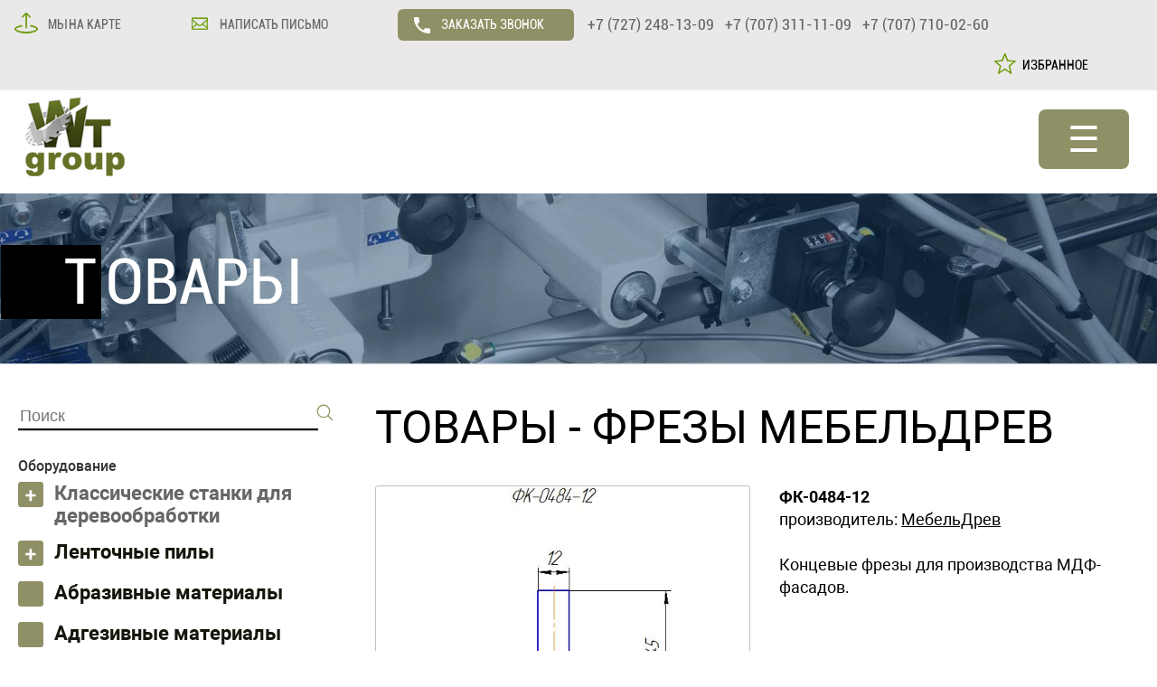

--- FILE ---
content_type: text/html; charset=UTF-8
request_url: https://w-t.kz/rus/tovars/512.html
body_size: 7298
content:
<!DOCTYPE html>
<html>
<head>
<META NAME="COPYRIGHT" CONTENT="Copyright (c) 2019-2024 интернет-магазин W&T Group">
<meta name="mrc__share_description" content="Фрезы МебельДрев">
<link rel="image_src" href="https://w-t.kz/img/biglogo.png" />

<meta name="description" content="Купить деревообрабатывающее оборудование в Казахстане| Станки, пилы, фрезы, абразивы, адгезивы, шлифовальное оборудование | Услуги заточки">
<meta name="keywords" content="продажа деревообрабатывающего оборудования, фрезы, лобзики, пилорамы, рубанки, ленточные пилы, фрезерные станки купить, фрезерные станки купить Алматы, сверлильные станки, кромкооблицовочные станки, купить станки в Алматы, купить фрезерные станки в Алматы, деревообработка, станки для деревообработки в Казахстане, оборудование SCM, станки SCM купить в Казахстане, ленточные пилорамы, купить пилорамы в Казахстане, купить станки SCM, пилы, пилы freud, оборудование FREUD, мебельные кондукторы, купить мебельные кондукторы, шлифовальные системы, мебельные шлифовальные системы, шлифовальная система DE-TERO, купить оборудование DE-TERO в Казахстане, станки DE-TERO, оборудование DE-TERO, DE-TERO в Алматы, DE-TERO в Казахстане, SCM в Алматы, станки для обработки дерева, оборудование для обработки дерева, станки по дереву Алматы, станки по дереву, купить станки по дереву, оборудование для шлифования, оборудование для шлифования Алматы, концевые фрезы, ленточные пилы по металлу, ленточные пилы по дереву, концевые фрезы МебельДрев, купить концевые фрезы в Алматы, концевые фрезы для мдф-фасадов, пилы хаканссон, системы черон купить, черон купить Алматы, оборудование ЧЕРОН ">
<META NAME="REVISIT-AFTER" CONTENT="1 DAYS">
<META NAME="RATING" CONTENT="GENERAL">
<link rel="shortcut icon" href="/favicon.ico">

<meta id="viewport" name="viewport" content="width=600, initial-scale=0.5">
    
<script language="javascript" src="/js/procs.js"></script>
<meta http-equiv="Content-Type" content="text/html; charset=utf-8">
<meta HTTP-EQUIV="Cache-Control" CONTENT="no-cache">
<meta HTTP-EQUIV="pragma" CONTENT="no-cache">
<link href="/favicon.ico" rel="shortcut icon" type="image/x-icon" />

<link rel="stylesheet" href="/css/normalize.css">
<link rel="stylesheet" href="/css/pushy.css">

<link rel="stylesheet" href="/fonts/roboto.css" type="text/css">
<link rel="stylesheet" href="/js/swiper/swiper.min.css">
<link rel="stylesheet" href="/css/css.css" type="text/css">
<link rel="stylesheet" href="/css/tovars.css" type="text/css">
<link rel="stylesheet" href="/css/menu-m.css" type="text/css">
<link rel="stylesheet" href="/css/dialog-popup.css" type="text/css">

<link rel="stylesheet" href="/lightbox/lightbox.css" type="text/css" media="screen" />
<script type="text/javascript" src="/lightbox/lightbox.js"></script>

<script src="/js/jquery.min.js"></script>
<link rel="stylesheet" href="/js/flickity/flickity.css" media="screen">
<link rel="stylesheet" href="/js/flickity/flickity-fade.css" media="screen">
<script src="/js/flickity/flickity.pkgd.min.js"></script>
<script src="/js/flickity/flickity-fade.js"></script>
<title>Фрезы МебельДрев Всё для деревообработки и производства мебели | ТОО W&T GROUP</title>
</head>

<body>
<!-- меню для моб версии -->
                <div class="site-overlay"></div>
        <nav class="pushy pushy-left" data-focus="#first-link">
            <div class="pushy-content">
                <ul>
                    <li class="pushy-link"><a  href="/rus/index.html">ГЛАВНАЯ</a></li>
                    <li class="pushy-link"><a  href="/rus/tovars/index.html">ТОВАРЫ</a></li>
                    <li class="pushy-link"><a  href="/rus/service.html">СЕРВИС</a></li>
                    <li class="pushy-link"><a  href="/rus/akcii.html">АКЦИИ</a></li>
                    <li class="pushy-link"><a  href="/rus/news.html">НОВОСТИ</a></li>
                    <li class="pushy-link"><a  href="/rus/catalog.html">КАТАЛОГИ</a></li>
                    <li class="pushy-link"><a  href="/rus/partners.html">ПАРТНЕРЫ</a></li>
                    <li class="pushy-link"><a  href="/rus/contacts.html">КОНТАКТЫ</a></li>
                </ul>
            </div>
        </nav>
<!-- меню для моб версии -->


<div class="all-t">

<!-- верхний блок с кнопочками -->
	<div class="ttop-t1">
		<div class="ttop-t2">
			<div class="panel color1 panel-2"><a href="/rus/contacts.html#map">&nbsp;МЫ НА КАРТЕ</a></div>
			<div class="panel color1 panel-3"><a href="/rus/contacts.html">&nbsp;НАПИСАТЬ ПИСЬМО</a></div>
			<div id="callback" class="panel color1 panel-4"><span><img border="0" src="/img/img-panel4.gif"  align="absmiddle" width="27" height="26">&nbsp;&nbsp;ЗАКАЗАТЬ ЗВОНОК</span></div>
			<div class="panel color1 panel-5"><bg>+7&nbsp;(727)&nbsp;248-13-09 &nbsp;&nbsp;+7&nbsp;(707)&nbsp;311-11-09 &nbsp;&nbsp;+7&nbsp;(707)&nbsp;710-02-60</bg></div>
			<div class="panel color2 panel-7"><a href="">&nbsp;&nbsp;ИЗБРАННОЕ</a></div>
			<div style="clear:both;"></div>
		</div>	
	</div>
<!-- верхний блок с кнопочками -->
	
<!-- верхний блок -->
	<div class="ttop-slide-null">
	
	<div class="ttop-slide">
	<div class="ttop">
		<div class="logo"><a href="/rus/index.html"><img border="0" src="/img/logo.jpg" width="154" height="109"></a></div>		
		<span id="tttel" class="sshow-n">+7(727) 248-13-09<br>+7(707) 311-11-09<br>+7(707) 710-02-60</span>
        <button class="menu-btn">&#9776;</button>        
<div class="menu">
<ul id="menu">
<li><a  href="/rus/index.html">ГЛАВНАЯ</a></li>
<li><a class="s" href="/rus/tovars/index.html">ТОВАРЫ</a></li>
<li><a  href="/rus/service.html">СЕРВИС</a></li>
<li><a  class="ak " href="/rus/akcii.html">АКЦИИ</a></li>
<li><a  href="/rus/news.html">НОВОСТИ</a></li>
<li><a  href="/rus/catalog.html">КАТАЛОГИ</a></li>
<li><a  href="/rus/partners.html">ПАРТНЕРЫ</a></li>
<li><a  href="/rus/certs.html">СЕРТИФИКАТЫ</a></li>
<li><a  href="/rus/contacts.html">КОНТАКТЫ</a></li>
</ul>
</div>

	
</div>
	</div>

	</div>
<!-- верхний блок -->

<!-- блок с текстом - заголовок -->
 <div style="background-image: url('/img/fons/fon-all.png'), url('/img/fons/fon5.jpg');" class="ttext-top">
        <!-- заголовок -->
        <div class="ttext-ttl"></div>
        <!-- заголовок -->
</div>


<div class="ttext-txt">

		<!-- левый блок -->
		<div class="lft">


		<!-- поиск -->
		<div class="ssr">
		  <div class="error">ОШИБКА</div>
		  <div class="form">
		  		  <form method="get" id="frm-sr" action="/rus/tovars/poisk.html">
		  		     <input type="text" placeholder="Поиск" name="sr" size="150">
		  		     <input type="image" src="/img/sr-btn.png">
		  		  </form>
		  </div>
		</div>
		<!-- поиск -->

<b>Оборудование</b><br>
<span podraz="pid99" class="razdel "><a href="/rus/tovars/sec/99.html">Классические станки для деревообработки</a></span>
 <span style="display: none;" class="podrazdel pid99">
<a href="/rus/tovars/sec/155.html">Фуговальные станки</a>
<a href="/rus/tovars/sec/213.html">Ленточнопильные станки</a>
<a href="/rus/tovars/sec/212.html">Брашировальные и щеточные станки</a>
<a href="/rus/tovars/sec/210.html">Ребросклеивающие станки</a>
<a href="/rus/tovars/sec/100.html">Форматно-раскроечные станки </a>
<a href="/rus/tovars/sec/161.html">Односторонние кромкооблицовочные станки</a>
<a href="/rus/tovars/sec/159.html">Шлифовальные станки</a>
<a href="/rus/tovars/sec/158.html">Круглопильно-фрезерные станки</a>
<a href="/rus/tovars/sec/157.html">Универсальные многооперационные станки</a>
<a href="/rus/tovars/sec/156.html">Рейсмусовые станки</a>
<a href="/rus/tovars/sec/101.html">Кромкооблицовочные станки</a>
<a href="/rus/tovars/sec/102.html">Фрезерные станки</a>
<a href="/rus/tovars/sec/103.html">Сверлильно-присадочные станки</a>
<a href="/rus/tovars/sec/104.html">Фуговально-рейсмусовые станки</a>
<a href="/rus/tovars/sec/105.html">Сборочные ваймы</a>
<a href="/rus/tovars/sec/107.html">Широколенточные калибровально-шлифовальные станки</a>
<a href="/rus/tovars/sec/109.html">Многопильные станки</a>
<a href="/rus/tovars/sec/110.html">4-х сторонние продольно-фрезерные автоматизированные станки</a>
<a href="/rus/tovars/sec/111.html">Автоматические прессы</a>
 </span>
<span podraz="pid202" class="razdel ">Ленточные пилы</span>
 <span style="display: none;" class="podrazdel pid202">
<a href="/rus/tovars/sec/203.html">Ленточные пилы Håkansson Sågblad AB</a>
<a href="/rus/tovars/sec/207.html">Ленточные ножи Håkansson Sågblad AB</a>
 </span>
<span podraz="pid209" class="razdel-nul "><a href="/rus/tovars/sec/209.html">Абразивные материалы</a></span>
<span podraz="pid211" class="razdel-nul "><a href="/rus/tovars/sec/211.html">Адгезивные материалы</a></span>
<span podraz="pid214" class="razdel-nul "><a href="/rus/tovars/sec/214.html">Сверлильные станки и системы с ЧПУ</a></span>
<span podraz="pid215" class="razdel-nul "><a href="/rus/tovars/sec/215.html">Четырехсторонние строгально-калевочные станки</a></span>
<span podraz="pid216" class="razdel-nul "><a href="/rus/tovars/sec/216.html">Оборудование для упаковки</a></span>
<span podraz="pid217" class="razdel-nul "><a href="/rus/tovars/sec/217.html">Автоматические пильные центры с одной линией реза</a></span>
<span podraz="pid218" class="razdel-nul "><a href="/rus/tovars/sec/218.html">Обрабатывающие центры с ЧПУ для стульев и столов</a></span>
<span podraz="pid219" class="razdel-nul "><a href="/rus/tovars/sec/219.html">Обрабатывающие центры с ЧПУ для нестинга, сверления и фрезерования</a></span>
<span podraz="pid220" class="razdel-nul "><a href="/rus/tovars/sec/220.html">Пневмонасосы для подачи ЛКМ</a></span>
<span podraz="pid112" class="razdel razdel-o">Режущий инструмент</span>
 <span  class="podrazdel pid112">
<a  class="podcat" val="podcat113" href="/rus/tovars/sec/113.html">Дисковые пилы промышленные</a>
<span  style="display: none;"  class="podcat-p podcat113"><a href="/rus/tovars/sec/162.html">Универсальные пилы по мягкой и твердой древесине</a>
<a href="/rus/tovars/sec/163.html">Пилы для раскроя плитных материалов</a>
<a href="/rus/tovars/sec/164.html">Подрезные пилы</a>
<a href="/rus/tovars/sec/166.html">Пилы для деликатных поверхностей </a>
<a href="/rus/tovars/sec/167.html">Пилы по цветным металам </a>
<a href="/rus/tovars/sec/168.html">Пилы по стали</a>
<a href="/rus/tovars/sec/169.html">Пилы по искуственному камню</a>
<a href="/rus/tovars/sec/171.html">Пилы для многопильных станков</a>
</span><a href="/rus/tovars/sec/170.html">Дисковые пилы FREUD PRO</a>
<a  class="podcat podcat-o" val="podcat117" href="/rus/tovars/sec/117.html">Концевые фрезы</a>
<span  class="podcat-p podcat117"><a href="/rus/tovars/sec/204.html"><b>Фрезы МебельДрев</b></a>
<a href="/rus/tovars/sec/205.html">Фрезы FREUD</a>
<a href="/rus/tovars/sec/206.html">Фрезы Грин Тулс</a>
<a href="/rus/tovars/sec/208.html">Фрезы МС Груп</a>
</span> </span>
<span podraz="pid120" class="razdel ">Лесозаготовительное оборудование</span>
 <span style="display: none;" class="podrazdel pid120">
<a href="/rus/tovars/sec/121.html">Ленточные пилорамы (бензиновые)</a>
<a href="/rus/tovars/sec/122.html">Ленточные пилорамы (электрические)</a>
<a href="/rus/tovars/sec/123.html">Дисковая пилорама</a>
<a href="/rus/tovars/sec/125.html">Оцилиндровочные станки</a>
<a href="/rus/tovars/sec/127.html">Кромкообрезные однопильные станки</a>
<a href="/rus/tovars/sec/128.html">Кромкообрезные двухпильные станки</a>
<a href="/rus/tovars/sec/130.html">Многопильные дисковые станки</a>
<a href="/rus/tovars/sec/131.html">Горбыльно-ребровой</a>
<a href="/rus/tovars/sec/133.html">Торцовочный станок</a>
<a href="/rus/tovars/sec/134.html">Автомат для заточки ленточных пил</a>
<a href="/rus/tovars/sec/135.html">Станок для разводки ленточных пил</a>
 </span>
<span podraz="pid177" class="razdel ">Системы Черон</span>
 <span style="display: none;" class="podrazdel pid177">
<a href="/rus/tovars/sec/198.html">Упоры и ограничители</a>
<a href="/rus/tovars/sec/199.html">Крепеж</a>
<a href="/rus/tovars/sec/194.html">Шаблон для еврозапила</a>
<a href="/rus/tovars/sec/195.html">Для мебельных петель</a>
<a href="/rus/tovars/sec/196.html">Для установки газлифта</a>
<a href="/rus/tovars/sec/197.html">Шаблон для мебельных ручек</a>
<a href="/rus/tovars/sec/200.html">Вакуумная станция</a>
<a href="/rus/tovars/sec/201.html">Присоска вакуумная</a>
<a href="/rus/tovars/sec/178.html">Для мебельных шкантов</a>
<a href="/rus/tovars/sec/179.html">Для эксцентриковых стяжек</a>
<a href="/rus/tovars/sec/180.html">Для конфирматов</a>
<a href="/rus/tovars/sec/181.html">Система 32</a>
<a href="/rus/tovars/sec/182.html"> Кондуктор угольник</a>
<a href="/rus/tovars/sec/183.html"> Система 25</a>
<a href="/rus/tovars/sec/184.html">Кондуктор для рамочного профиля</a>
<a href="/rus/tovars/sec/185.html">Кондуктор для дверей купе</a>
 </span>
<span podraz="pid174" class="razdel "><a href="/rus/tovars/sec/174.html">Шлифовальные системы</a></span>
 <span style="display: none;" class="podrazdel pid174">
<a href="/rus/tovars/sec/175.html">Практика применений</a>
<a href="/rus/tovars/sec/176.html">Видеоотзывы</a>
 </span>
<span podraz="pid138" class="razdel ">Ручной инструмент</span>
 <span style="display: none;" class="podrazdel pid138">
<a href="/rus/tovars/sec/139.html">Фрезера</a>
<a href="/rus/tovars/sec/141.html">Оснастка </a>
<a href="/rus/tovars/sec/142.html">Шлифовальные машинки</a>
<a href="/rus/tovars/sec/143.html">Ручные дисковые пилы</a>
<a href="/rus/tovars/sec/144.html">Маятниковые пилы</a>
<a href="/rus/tovars/sec/145.html">Ручные кромкооблицовочные машины и станки</a>
<a href="/rus/tovars/sec/146.html">Аспирация, удаление пыли</a>
<a href="/rus/tovars/sec/147.html">Подрезатели кромки</a>
<a href="/rus/tovars/sec/148.html">Резаки для ламината</a>
<a href="/rus/tovars/sec/149.html">Системы фиксации</a>
<a href="/rus/tovars/sec/150.html">Устройства для нанесения клея</a>
<a href="/rus/tovars/sec/151.html">Приспособления</a>
 </span>


		</div>
		<!-- левый блок -->

		<!-- правый блок -->
		<div class="prv">

<h1 class="namettl"><a>ТОВАРЫ</a> - <a href="/rus/tovars/sec/204.html">Фрезы МебельДрев</a></h1>

<div class=info-img>

	<div style="background-image: url('/./img/tv/512/ФК-0484-12 для прайса.jpg');" class="lft2">
	
	</div>	

	<div class="rht"><b>ФК-0484-12 </b><br>
	производитель: <a href="/rus/br/96.html">МебельДрев</a><br><br>
	Концевые фрезы для производства МДФ-фасадов.
	</div>
	
	<div style="clear:both;"></div>

	<div class="cnt">
	
	
	<div class="srav-dalee"><a class="sravnen" href="#">добавить к сравнению</a><a class="podrob" href="/rus/zakaz.html?id=512">ЗАПРОС ЦЕНЫ</a></div>
	

	</div>

</div>

<h3>информация</h3>
<div class="info-minfo">
	
</div>









		</div>
		<!-- правый блок -->
<div style="clear:both;"></div>

</div>

<!-- блок с текстом - заголовок  -->

<div class="all-b">

<div class="amenu">
       <ul id="menu">
          <li><a  href="/rus/index.html">ГЛАВНАЯ</a></li>
          <li><a class="s" href="/rus/tovars/index.html">ТОВАРЫ</a></li>
          <li><a  href="/rus/service.html">СЕРВИС</a></li>
          <li><a  class="ak " href="/rus/akcii.html">АКЦИИ</a></li>
          <li><a  href="/rus/news.html">НОВОСТИ</a></li>
          <li><a  href="/rus/catalog.html">КАТАЛОГИ</a></li>
          <li><a  href="/rus/partners.html">ПАРТНЕРЫ</a></li>
          <li><a  href="/rus/contacts.html">КОНТАКТЫ</a></li>
       </ul>
        </div>


	<!-- блок с панелями -->
	<div class="apanels">
			
<div class="apanel rr">
  <span class="l">
    <a class="t" href="/rus/index.html">О КОМПАНИИ</a>
    <a href="/rus/contacts.html">Контакты</a>
    <a href="/rus/partners.html">Партнеры</a>
    <a href="/rus/news.html">Новости</a>
  </span>
  <span class="r">
    <a class="t" href="/rus/tovars/index.html">ТОВАРЫ</a>
    <a href="/rus/service.html">Сервис</a>
    <a href="/rus/catalog.html">Каталоги</a>
  </span>
 <span class="copy">2018-2024 © W&T Group.<br>Использование материалов сайта — <br>только с письменного разрешения<br>владельца.</span>
 </div>

  	  
	  <div class="apanel cntt">
			<span class="t">ОСТАЛИСЬ ВОПРОСЫ?</span>Оставьте заявку, и в ближайшее время<br>менеджер магазина свяжется с Вами.<br><br>
			<span class="error">ОШИБКА!! тест ошибки</span>
			<form method="POST" id="fb-index" action="return false;">
				<input type="text" placeholder="Ваше имя" name="fio" size="200"><br>
				<input type="text" placeholder="Электронная почта" name="email" size="200"><br>
				<input type="text" placeholder="Моб.телефон" name="sot" size="200"><br>
				<textarea rows="4" placeholder="Ваше сообщение" name="msg" cols="20"></textarea><br>
				<input type="submit" value="ОТПРАВИТЬ">
			</form>		  

	  <div class="apanel rht">
			<span class="t">КОНТАКТЫ</span>
			г. Алматы, ул. Рыскулова 140/4<br>(Бизнес-центр «Нурлы Туран»)<br>вход с южной стороны, цокольный этаж.
			<br><br>
			<span class="t s">+7 (727) 248-13-09<br>+7 (707) 311-11-09<br>+7 (707) 710-02-60</span><br><br><br><br>
				<span class="t">РЕЖИМ РАБОТЫ</span>
			Пн-пт: 09:00 - 18:00<br>
			Сб: 10:00 - 14:00<br>
			Вс: выходной<br><br>
			<a href="https://www.facebook.com/%D0%A2%D0%9E%D0%9E-WT-GROUP-1647215918938115/"><img border="0" src="/img/soc2.jpg" width="37" height="41" alt="WT Group на Facebook"></a>&nbsp;<a href="https://www.instagram.com/wt.kz/"><img border="0" src="/img/soc1.jpg" width="37" height="41" alt="WT Group в Instagram"></a>&nbsp;<a href=""><img border="0" src="/img/soc3.jpg" width="37" height="41"></a>
	  </div>
  	    	  
	  <div style="clear:both;"></div>

	</div>

</div>


<!-- Yandex.Metrika counter -->
<script type="text/javascript" >
   (function(m,e,t,r,i,k,a){m[i]=m[i]||function(){(m[i].a=m[i].a||[]).push(arguments)};
   m[i].l=1*new Date();k=e.createElement(t),a=e.getElementsByTagName(t)[0],k.async=1,k.src=r,a.parentNode.insertBefore(k,a)})
   (window, document, "script", "https://mc.yandex.ru/metrika/tag.js", "ym");

   ym(56624875, "init", {
        clickmap:true,
        trackLinks:true,
        accurateTrackBounce:true
   });
</script>
<noscript><div><img src="https://mc.yandex.ru/watch/56624875" style="position:absolute; left:-9999px;" alt="" /></div></noscript>
<!-- /Yandex.Metrika counter -->

<!-- Global site tag (gtag.js) - Google Analytics -->
<script async src="https://www.googletagmanager.com/gtag/js?id=G-P05ZNSDRGV"></script>
<script>
  window.dataLayer = window.dataLayer || [];
  function gtag(){dataLayer.push(arguments);}
  gtag('js', new Date());

  gtag('config', 'G-P05ZNSDRGV');
</script> 

<!-- фон -->	
<div class="dialog-fon"></div>

<!-- диалоговое заказа звонка -->	
<div class="dialog-win"  id="dialog-callback">
	<span title="закрыть" class="close"></span>
	<span class="ttl">Заказать звонок</span>
	<span class="info">

		<span class="info1">
		 <p align=center>Укажите Ваш номер телефона и Ваше имя, мы обязательно перезвоним</p>
		 <span class="frm">
  		  <form class='form-email-call' id='form-email-call'>
			<input type="hidden" name="lng" value="rus">

			<span class="error err1"></span>
			<font color=red>*</font> Ваше имя:<br>
			<input type="text" placeholder="имя" name="fio" value="" maxlength="100" size="100"><br>			
			
			<span class="error err2"></span>
			<font color=red>*</font> Ваш номер сотового:<br>
			<input type="text" placeholder="номер сотового" name="phone" value="" maxlength="100" size="100">
			<p align=center><span class="submit"><input type="submit" value="Позвоните мне"></span><p>
		  </form>		
		  </span>
		 </span>

		<span class="ontvet" style="display: none;">
		 	<p align=center><font color=#FF0000><b><span class="msg">Ваше сообщение принято</span></b></font></p>
		 	<span class="bbtn"><p align=center><input type="button" value="Хорошо"><p></span>
		</span>
	
	</span>
</div>
<!-- диалоговое заказа звонка -->	

<!-- диалоговое с сообщением -->	
<div class="dialog-win"  id="dialog-msg">
	<span title="закрыть" class="close"></span>
	<span class="ttl">Сообщение</span>
	<span class="info">
	
		<span class="msg"><p align=center>Пример</p></span>
		<span class="bbtn"><p align=center><input type="button" value="Хорошо"><p></span>
	
	</span>
</div>
<!-- диалоговое с сообщением -->	

</body> 

 <!-- Swiper JS -->
<script src="/js/swiper/swiper.min.js"></script>
<script src="/js/my.js"></script>
<script src="/js/pushy.min.js"></script>

</html> 
<!-- Дизайн и разработка ТОО "LiO Programs" 2019 г (www.lio.kz) --> 
<!-- Page generated -  0.10694 -->

--- FILE ---
content_type: text/css
request_url: https://w-t.kz/css/css.css
body_size: 7396
content:
html, body {
        margin:0;
        padding:0;
/*
        width:100%;
        height:100%;
*/
        overflow-x: hidden;
        }

body {
        PADDING-BOTTOM: 0px;
        PADDING-LEFT: 0px;
        PADDING-RIGHT: 0px;
        PADDING-TOP: 0px;
        MARGIN: 0px;
        min-height: 100%
        background-color: #ffffff;
        font-family: 'Roboto';
        font-weight: 400;
        }

.all-t {
        position: relative;
        min-height: 1200px;
        height: 100%;
        z-index: 10;
        min-width: 600px;
/*
        border: 1px solid rgb(192,192,192);
*/
        }
        
.ttop-t1 {
        min-height: 35px;
        background-color: #eae8e8;
        PADDING-top: 5px;
        PADDING-bottom: 5px;
        }
        
.ttop-t2 {
        min-width: 600px;
        max-width: 1600px;
        margin:0px auto 0px;
        position: relative;
        font-family: 'Roboto Condensed';
        font-style: normal;
        font-weight: 400;
        font-size: 14px;
        }

.ttop-t2 a {
        text-decoration:none;
        color: #666666;
        }
        
.ttop-t2 .panel {
/*
        border: 1px solid rgb(192,192,192);
*/
        float:left;
        display: block;
        position: relative;
        line-height: 35px;
        min-height: 35px;
        MARGIN-top: 5px;
        MARGIN-bottom: 5px;
        height: 30px;
        }
        
.ttop-t2 .panel a{
        position: relative;
        display: block;
/*
        border: 1px solid #999999;
        height: 100px;
        width: 100%;
*/
        }

.ttop-t2 .panel-1 {
        width: 180px;
        border-right: 1px solid #999999;
        MARGIN-right: 45px;
        }

.ttop-t2 .panel-2 {
        width: 90px;
        float:left;
        MARGIN-left: 10px;
        padding-left: 40px;
        MARGIN-right: 60px;
        background: url('/img/img-panel2.gif')  no-repeat left 3px;
        }

.ttop-t2 .panel-2 a:hover, .ttop-t2 .panel-3 a:hover {
        background: url('/img/img-panel-s.gif')  repeat-x 100px 28px;
        }

.ttop-t2 .panel-3 {
        width: 130px;
        padding-left: 40px;
        MARGIN-right: 70px;
        background: url('/img/img-panel3.gif')  no-repeat left 5px;
        }
        
.ttop-t2 .panel-4 {
        width: 180px;
        padding-left: 15px;
        background-color: #909066;

        -moz-border-top-right-radius:6px;
        -webkit-border-top-right-radius:6px;
        -moz-border-bottom-right-radius:6px;
        -webkit-border-bottom-right-radius:6px;
        -moz-border-top-left-radius:6px;
        -webkit-border-top-left-radius:6px;
        -moz-border-bottom-left-radius:6px;
        -webkit-border-bottom-left-radius:6px;
        cursor: pointer;
        }

.ttop-t2 .panel-4 a, .ttop-t2 .panel-4 span {
        color: #ffffff;
        }

.ttop-t2 .panel-5 {
        width: 480px;
        width: 445px;
        padding-left: 15px;
        padding-right: 10px;
/*
        border: 1px solid #000000;
        color: #333333;
        font-size: 18px;
*/
        }

.ttop-t2 .panel-5 bg{
        font-size: 17px;
        }

.ttop-t2 .panel-6 {
        width: 155px;
        padding-left: 5px;
        float:right;
        }
        
.ttop-t2 .panel-7 {
        width: 155px;
        padding-left: 30px;
        float:right;
        background: url('/img/img-panel6.gif')  no-repeat left 3px;
        }
        
.ttop-t2 .panel-7:hover {
        background: url('/img/img-panel6-s.gif')  no-repeat left 3px;
        }


.ttop-t2 .color1 {
        color: #666666;
        }

.ttop-t2 .color2, .ttop-t2 .color2 a{
        color: #000000;
        }
        
.ttop-slide-null {
        background-color: #ffffff;
        min-width: 600px;
        z-index: 10000;
        width: 100%;
        position: relative;
        height: 112px;
        }

.ttop-slide {
        background-color: #ffffff;
        min-width: 600px;
        z-index: 10000;
        width: 100%;
        position: relative;
/*
        box-shadow:0px 4px 10px 6px rgba(0,0,0,0.29);
        height: 112px;
-webkit-box-shadow:0px 4px 10px 6px rgba(0,0,0,0.29);
-moz-box-shadow:0px 4px 10px 6px rgba(0,0,0,0.29);
*/
        }

.ttop {
        height: 112px;
        min-width: 600px;
        max-width: 1308px;
        margin:0px auto 0px;
        max-width: 1600px;
        position: relative;
        border: 1px solid #ffffff;
        top:0;
        }

#tttel{
        width: 220px;
        color: #666666;
        font-size: 24px;
/*
        display: none;
        border: 1px solid #000000;
*/
        position: absolute;
        left: 180px;
        top: 10px;
        }
        
.sshow-n, .sshow {
        display: none;
        }

.ttop .logo {
        position: absolute;
        left: 0px;
        top: 0px;
/*
        border: 1px solid rgb(192,192,192);
*/
        }

.ttop .menu {
        height: 50px;
        top: 0;
        margin: 40px 0px 0px 170px;
        }


.ttop .menu #menu {
        text-align: center;
        margin: 0;
        padding: 0;
        }

.ttop .menu #menu li {
        display: block;
        float: left;
        min-width: calc(7% - 2px);
        }

.ttop .menu #menu li a{
        text-decoration:none;
        color: #333333;
        position: relative;
        display: block;
/*
        border: 1px solid rgb(192,192,192);
        PADDING-left: 25px;
        PADDING-right: 25px;

*/
        MARGIN-left: 3px;
        MARGIN-right: 3px;

        PADDING-left: 11px;
        PADDING-right: 10px;
        line-height: 30px;
        }

.ttop .menu #menu li .ak  {
        font-weight: bold;
        color: #ff0000;
        }

.ttop .menu #menu li .s, .ttop .menu #menu li a:hover{
        color: #ffffff;
        background-color: #909066;
        -moz-border-top-right-radius:3px;
        -webkit-border-top-right-radius:3px;
        -moz-border-bottom-right-radius:3px;
        -webkit-border-bottom-right-radius:3px;
        -moz-border-top-left-radius:3px;
        -webkit-border-top-left-radius:3px;
        -moz-border-bottom-left-radius:3px;
        -webkit-border-bottom-left-radius:3px;
        }


 .ttop .menu-btn {
        width: 100px;
        padding: 10px;
        margin-bottom: 30px;
        background: #909066;
        color: #FFF;
        text-align: center;
        margin-left: -130px;
        cursor: pointer;
        position: absolute;
        left: 100%;
        top: 20px;
        font-size: 40px;
        border: 0px;
        display: none;
        -moz-border-top-right-radius: 8px;
        -webkit-border-top-right-radius: 8px;
        -moz-border-bottom-right-radius: 8px;
        -webkit-border-bottom-right-radius: 8px;
        -moz-border-top-left-radius: 8px;
        -webkit-border-top-left-radius: 8px;
        -moz-border-bottom-left-radius: 8px;
        -webkit-border-bottom-left-radius: 8px
        }

 .ttop .menu-btn:hover {
          opacity: 0.6;
        }


.slider {
/*
        border: 1px solid rgb(192,192,192);
*/
        position: relative;
        min-height: 400px;
        height: 30vh;
        font-family: 'Roboto Condensed Light';
        font-weight: 400;
        color: #ffffff;
        font-size: 60px;
        text-align: center;
        MARGIN-BOTTOM: 50px;
        }
        
.slider h2 {
        color:#232D53;
/*
        font-size: 60px;
*/
        font-weight: 500;
        text-align: center;
        font-weight: 300;
        MARGIN-TOP: 40px;
        line-height: 100px;
        MARGIN-BOTTOM: 10px;
        }
        
.slider b {
        font-weight: 700;
        }
        
.slider-x {
        height: 100%;
        width: 100%;
        background-position: center top;
        background-repeat: no-repeat;
        background-size: cover;
        }
        
.bord {
        position: relative;
        background-color: #cccccc;
        height: 7px;
        }
        
.bord span {
        display: block;
        float:left;
        height: 7px;
/*
        border: 1px solid rgb(192,192,192);
*/
        }

.block2 {
        max-width: 1400px;
        position: relative;
        padding-bottom: 45px;
        padding-top: 35px;
/*
        border: 10px solid rgb(192,192,192);
        width: calc(90% + 10px);
*/
        margin:0px auto 0px;
       }

.slider2 {
        height: 340px;
        width: 90%;
        max-width: 1400px;
/*
        left: 5%;
        position: relative;
*/
        overflow: hidden;
        margin: 0px auto 0px;
        }
        
.slider2 .slider2-1 {
        height: 310px;
        overflow: hidden;
        width: 3000px;
/*
        position: relative;
        background-image:url('/img/sliders2/fon1.jpg');
        border-right: 20px solid #ffffff;
*/
        background-repeat: no-repeat;
        background-size: 25%;
        background-position: bottom right;

        MARGIN: 0px;
        padding: 0;
        }

.slider2 .slider2-1 .p {
        font-size: 85px;
        MARGIN: 0px 0px 40px 15px;
        PADDING-RIGHT: 5px;
        color: #333300;
        height: 90px;
        overflow: hidden;
        width: 100%;
/*
        position: relative;
        float:left;
*/
        }
        
.slider2 .slider2-1 .d {
        border-left: 10px solid #cccccc;
        PADDING: 10px 350px 40px 30px;
        MARGIN: 0px 0px 0px 20px;
        color: #666666;
        height: 135px;
        font-size: 20px;
        overflow: hidden;
        position: relative;
        line-height: 30px;
        text-align: justify;
/*
        border: 1px solid rgb(192,192,192);
        width: 100%;

        position: absolute;
        top: 90px;
*/
        }
        
.swiper-wrapper {
/*
        margin:0px auto 0px;
        PADDING-LEFT: 60px;
        PADDING-right: 160px;
        background-color: #000000;
        position: relative;
        position: absolute;
        top: 100px;
        border: 20px solid #cccccc;
        overflow: hidden;
        width: 300px;
        width: 600px;
        border: 2px solid #cccccc;
        height: 100%;
*/
       }

.swiper-slide {
      }

.swiper-button-prev {
        background-image: url("data:image/svg+xml;charset=utf-8,<svg%20xmlns%3D'http%3A%2F%2Fwww.w3.org%2F2000%2Fsvg'%20viewBox%3D'0%200%2027%2044'><path%20d%3D'M0%2C22L22%2C0l2.1%2C2.1L4.2%2C22l19.9%2C19.9L22%2C44L0%2C22L0%2C22L0%2C22z'%20fill%3D'%23444444'%2F><%2Fsvg>") !important;
        }

.swiper-button-next {
        background-image: url("data:image/svg+xml;charset=utf-8,%3Csvg%20xmlns%3D'http%3A%2F%2Fwww.w3.org%2F2000%2Fsvg'%20viewBox%3D'0%200%2027%2044'%3E%3Cpath%20d%3D'M27%2C22L27%2C22L5%2C44l-2.1-2.1L22.8%2C22L2.9%2C2.1L5%2C0L27%2C22L27%2C22z'%20fill%3D'%23444444'%2F%3E%3C%2Fsvg%3E") !important;
        }
        
.swiper-pagination-bullet {
        padding: 5px 5px;
        width: 24 px;
        height: 21px;
        background: url('/img/sliders2/bullet.jpg') no-repeat;
        }
  
.swiper-pagination-bullet-active {
        padding: 5px 5px;
        width: 24 px;
        height: 21px;
        background: url('/img/sliders2/bullet-act.jpg') no-repeat;
        }

.block3 {
        background: url('/img/block3.jpg') no-repeat;
        background-size: cover;
        position: relative;
        min-height: 782px;
        }
        
.block3 .lv {
/*
        border: 2px solid #ffffff;
*/
        max-width: 1400px;
        position: relative;
        min-width: 600px;
        width: 100%;
        margin:0px auto 0px;
        height: 379px;
        }

.block3 .sp {
        width: 100%;
        background-color: #ffffff;
        height: 15px;
        }

.block3 .bb {
        width: calc((100% / 2) - 15px);
        height: 365px;
        display: block;
        MARGIN-TOP: 7px;
        position: relative;
        float:left;
        MARGIN-RIGHT: 5px;
        MARGIN-LEFT: 5px;

        -moz-border-top-right-radius:3px;
        -webkit-border-top-right-radius:3px;
        -moz-border-bottom-right-radius:3px;
        -webkit-border-bottom-right-radius:3px;
        -moz-border-top-left-radius:3px;
        -webkit-border-top-left-radius:3px;
        -moz-border-bottom-left-radius:3px;
        -webkit-border-bottom-left-radius:3px;
        cursor: pointer;
        }

.block3 .bb p{
        MARGIN: 0px;
/*
        border: 1px solid rgb(192,192,192);
*/
        font-family: 'Roboto Condensed';
        font-style: normal;
        font-weight: 400;
        font-size: 30px;
        }

.block3 span {
        display: block;
        position: relative;
        height: 270px;
        MARGIN: 20px 40px 0px 40px;
        font-size: 20px;
        line-height: 30px;
        color: #ffffff;
        overflow: hidden;
        }

.block3 .url {
        MARGIN: 0;
        text-align: right;
        MARGIN: 0px 20px 0px 0px;
        height: 40px;
        }
        
.block3 .url a{
        text-decoration: none;
        color: #ffffff;
        }

.block3 .blk {
        border: 1px solid rgb(192,192,192);
        opacity: 1;
        }

.block3 .rht {
        float:right;
/*
        MARGIN-RIGHT: 0px;
*/
        }

.block3 .s1 {
/*
        background-color: #2a3213;
        opacity: 0.3;
*/
        background:rgba(42,50,19,0.3);
        }
        
.block3 .s1:hover {
/*
        background:rgba(42,50,19,0.5);
*/
        background:rgba(0,0,0,0.5);
        }

.block3 .s2 {
/*
        background-color: #656463;
        opacity: 0.3;
        background:rgba(101,100,99,0.3);
*/
        background:rgba(101,100,99,0.3);
        }

.block3 .s2:hover {
        background:rgba(0,0,0,0.5);
/*
        background:rgba(101,100,99,0.7);
*/
        }

.block3 .ssp {
        width: 6px;
        background-color: #ffffff;
        height: 390px;
        position: absolute;
        left: calc((100% / 2) - 3px);
        top: 0;
/*
        display: block;
        position: relative;
        float:left;
*/
        }

.block4 {
        position: relative;
        height: 732px;
/*
        border: 1px solid rgb(192,192,192);
*/
        max-width: 1200px;
        margin:0px auto 0px;
        MARGIN-TOP: 50px;
        }

.block4 .d{
        width: 49%;
        display: block;
/*
        border: 1px solid rgb(192,192,192);
*/
        height: 100%;
        }
        
.block4 .l{
        float: left;
/*
        background: url('/img/sliders/sl1.jpg')  no-repeat top top;
        background-size: 25%;
*/
        background-repeat: no-repeat;
        background-position: top right;
        background-size: contain;
        height: 732px;
        }

.block4 .l span{
        display: block;
        position: relative;
        height: 340px;
        MARGIN: 355px 20px 0px 60px;
        text-align: justify;
        font-size: 18px;
        PADDING-TOP: 30px;
        line-height: 30px;
        color: #15150b;
        overflow: hidden;
        }

.block4 .l span p{
        font-weight: bold;
        font-size: 30px;
        }
        
.block4 .r{
        float: right;
        height: 732px;
        }


.block4 .r .r1{
        background: url('/img/block4-img2.jpg')  no-repeat top right;
        display: block;
        position: relative;
        height: 355px;
        border: 1px solid #adadad;
        -moz-border-top-right-radius:2px;
        -webkit-border-top-right-radius:2px;
        -moz-border-bottom-right-radius:2px;
        -webkit-border-bottom-right-radius:2px;
        -moz-border-top-left-radius:2px;
        -webkit-border-top-left-radius:2px;
        -moz-border-bottom-left-radius:2px;
        -webkit-border-bottom-left-radius:2px;
        }

.block4 .r .r1 span{
        display: block;
        position: relative;
        height: 240px;
        MARGIN: 55px 30px 0px 30px;
        text-align: justify;
        font-size: 18px;
        PADDING-TOP: 30px;
        line-height: 30px;
        color: #15150b;
        overflow: hidden;
        }
        
.block4 .r .r1 span p{
        font-weight: bold;
        font-size: 30px;
        }


.block4 .r .r2 .r2-l{
        border: 1px solid rgb(192,192,192);
        display: block;
        position: relative;
        height: 345px;
        float:left;
        width: 49%;
        MARGIN-TOP: 10px;
        background: url('/img/block4-img3.jpg')  no-repeat;
        background-size: cover;
        font-size: 60px;
        color: #ffffff;
        text-align: center;
        }

.block4 .r .r2 .r2-l span {
        position: relative;
        display: block;
/*
        font-size: 100px;
*/
        PADDING-TOP: 100px;
        font-size: 35px;
        }

.block4 .r .r2 .r2-l span b{
        background: url(/img/block4-img5.jpg) no-repeat center center;
        background-size: cover;
        -webkit-text-fill-color: transparent;
        -webkit-background-clip: text;
        font-size: 100px;
        }

.block4 .r .r2 .r2-l span a{
        color: #ffffff;
        text-decoration:none;
        }

.block4 .r .r2 .r2-r{
        border: 1px solid rgb(192,192,192);
        display: block;
        position: relative;
        height: 345px;
        width: 49%;
        MARGIN-TOP: 10px;
        float: right;
        background: url('/img/block4-img4.jpg')  no-repeat;
        background-size: cover;
        opacity: 0.8;
        cursor: pointer;
        }

.block4 .r .r2 .r2-r:hover{
/*
        background:rgba(0,0,0,0.1);
*/
        opacity: 1;
        }

.block4 .r .r2 .r2-r span {
        position: relative;
        display: block;
/*
        font-size: 100px;
*/
        PADDING-TOP: 130px;
        PADDING-LEFT: 50px;
        font-size: 35px;
        text-align: left;
        color: #ffffff;
        }

.block4 .r .r2 .r2-r span b{
        font-size: 43px;
        }
        
.block4 .r .r2 .r2-r span a{
        text-decoration:none;
        color: #ffffff;
        }

.block5 {
        position: relative;
        height: 500px;
        background-color: #ededed;
        margin: 0px auto 0px;
        MARGIN-TOP: 50px;
        PADDING-TOP: 50px;
        }
        
.block5 .urls{
        position: relative;
        height: 70px;
/*
        border: 1px solid rgb(192,192,192);
*/
        max-width: 1210px;
        margin:0px auto 0px;
        }

.block5 .urls span{
        display: block;
        float:left;
/*
        width: 250px;
*/
        height: 50px;
        font-size: 30px;
        PADDING-LEFT: 15px;
        PADDING-RIGHT: 15px;
        line-height: 50px;
        cursor: pointer;
        color: #666666;
        }

.block5 .urls .s{
        color: #FFFFFF;
        text-decoration:none;
        background-color: #669900;
        -moz-border-top-right-radius: 3px;
        -webkit-border-top-right-radius: 3px;
        -moz-border-bottom-right-radius: 3px;
        -webkit-border-bottom-right-radius: 3px;
        -moz-border-top-left-radius: 3px;
        -webkit-border-top-left-radius: 3px;
        -moz-border-bottom-left-radius: 3px;
        -webkit-border-bottom-left-radius: 3px;
        }

.block5 .sliders-a {
        position: relative;
        height: 372px;
/*
        border: 1px solid rgb(192,192,192);
*/
        max-width: 1330px;
        margin:0px auto 0px;
        }

.sliders1 {
        position: relative;
        min-height: 372px;
        height: 100%;
        font-family: 'Roboto Condensed Light';
        font-weight: 400;
        color: #ffffff;
        font-size: 30px;
        text-align: center;
/*
        display: none;

        border: 2px solid rgb(192,192,192);
        MARGIN-LEFT: 50px;
*/
        PADDING-LEFT: 60px;
        PADDING-RIGHT: 60px;
        }

.sliders1 .slide{
/*
        border: 2px solid rgb(192,192,192);
*/
        position: relative;
        background-color: #ffffff;
        color: #003300;
        MARGIN-LEFT: 4px;
        MARGIN-RIGHT: 4px;

        width: 230px;
        height: 365px;
        border: 3px solid #ffffff;
        -moz-border-top-right-radius:6px;
        -webkit-border-top-right-radius:6px;
        -moz-border-bottom-right-radius:6px;
        -webkit-border-bottom-right-radius:6px;
        -moz-border-top-left-radius:6px;
        -webkit-border-top-left-radius:6px;
        -moz-border-bottom-left-radius:6px;
        -webkit-border-bottom-left-radius:6px;
        }

.sliders1 .slide .img{
        position: absolute;
        left: 5px;
        top: 40px;
        width: 220px;
        height: 200px;

/*
        border: 1px solid rgb(192,192,192);
        background-image:url('/img/sliders2/fon1.jpg');
*/
        background-repeat: no-repeat;
        background-size: contain;
        background-position: center center;
        }

.sliders1 .slide .name{
        position: absolute;
        left: 10px;
        top: 250px;
        width: 210px;
        height: 60px;
        overflow: hidden;
        text-align: center;
        font-weight: bold;
        font-size: 20px;
        display: block;
        }

.sliders1 .slide .name a{
        text-decoration:none;
        color: #003300;
        }

.sliders1 .slide .price{
        position: absolute;
        left: 5px;
        top: 310px;
        width: 220px;
        overflow: hidden;
        font-weight: bold;
        text-align: center;
        font-size: 16px;
        color: #ff0000;
        display: block;
        }

.sliders1 .slide .price strike{
        color: #333333;
        font-size: 14px;
        }

.sliders1 .slide .proc{
        position: absolute;
        left: 5px;
        top: 10px;
        line-height: 25px;
        height: 25px;
        width: 50px;
        overflow: hidden;
        font-weight: bold;
        text-align: center;
        background-color: #e90000;
        font-size: 14px;
        color: #ffffff;
        display: block;
        -moz-border-top-right-radius:3px;
        -webkit-border-top-right-radius:3px;
        -moz-border-bottom-right-radius:3px;
        -webkit-border-bottom-right-radius:3px;
        -moz-border-top-left-radius:3px;
        -webkit-border-top-left-radius:3px;
        -moz-border-bottom-left-radius:3px;
        -webkit-border-bottom-left-radius:3px;
        }


.sliders1 .flickity-prev-next-button {
        border: 1px solid #999999;
        }
        
.sliders1 .flickity-prev-next-button .arrow {
        fill: #999999;
        border: 2px solid rgb(192,192,192);
        }

.sliders1 .flickity-prev-next-button:disabled {
/*
        display: none;
*/
        }

.sliders1 .carousel-cell.is-selected {
/*
        background: #ED2;
*/
        border: 3px solid rgb(192,192,192);

        -moz-border-top-right-radius:6px;
        -webkit-border-top-right-radius:6px;
        -moz-border-bottom-right-radius:6px;
        -webkit-border-bottom-right-radius:6px;
        -moz-border-top-left-radius:6px;
        -webkit-border-top-left-radius:6px;
        -moz-border-bottom-left-radius:6px;
        -webkit-border-bottom-left-radius:6px;
        }
        
.sliders2 {
        position: relative;
        min-height: 372px;
        height: 100%;
        font-family: 'Roboto Condensed Light';
        font-weight: 400;
        color: #ffffff;
        font-size: 30px;
        text-align: center;
/*

        border: 2px solid rgb(192,192,192);
        MARGIN-LEFT: 50px;
*/
        PADDING-LEFT: 60px;
        PADDING-RIGHT: 60px;
        }

.sliders2 .slide{
        position: relative;
        background-color: #ffffff;
        color: #003300;
        MARGIN-LEFT: 4px;
        MARGIN-RIGHT: 4px;
        width: 230px;
        height: 365px;
        border: 3px solid #ffffff;
        -moz-border-top-right-radius:6px;
        -webkit-border-top-right-radius:6px;
        -moz-border-bottom-right-radius:6px;
        -webkit-border-bottom-right-radius:6px;
        -moz-border-top-left-radius:6px;
        -webkit-border-top-left-radius:6px;
        -moz-border-bottom-left-radius:6px;
        -webkit-border-bottom-left-radius:6px;
        }

.sliders2 .flickity-prev-next-button {
        border: 1px solid #999999;
        }

.sliders2 .flickity-prev-next-button .arrow {
        fill: #999999;
        border: 2px solid rgb(192,192,192);
        }

.sliders2 .slide .img{
        position: absolute;
        left: 5px;
        top: 10px;
        width: 220px;
        height: 200px;
/*
        background-image:url('/img/sliders2/fon1.jpg');
*/
        background-repeat: no-repeat;
        background-size: contain;
        background-position: center center;
        }

.sliders2 .slide .info{
        position: absolute;
        left: 10px;
        top: 215px;
        width: 210px;
        height: 140px;
        overflow: hidden;
        text-align: left;
        font-size: 16px;
        display: block;
        color: #000000;
        }

.sliders2 .slide .info a{
        font-weight: bold;
        color: #003300;
        font-size: 18px;
        text-decoration:none;
        }

.sliders2 .carousel-cell.is-selected {
/*
        background: #ED2;
*/
        border: 3px solid rgb(192,192,192);
        
        -moz-border-top-right-radius:6px;
        -webkit-border-top-right-radius:6px;
        -moz-border-bottom-right-radius:6px;
        -webkit-border-bottom-right-radius:6px;
        -moz-border-top-left-radius:6px;
        -webkit-border-top-left-radius:6px;
        -moz-border-bottom-left-radius:6px;
        -webkit-border-bottom-left-radius:6px;
        }
        
.block6 {
        position: relative;
        min-height: 111px;
        background-color: #313f02;
        margin: 0px auto 0px;
        }

.block6 .sb {
        min-height: 111px;
        position: relative;
/*

        height: 100%;
        border: 1px solid #ffffff;
*/
        max-width: 950px;
        margin:0px auto 0px;
        }
        
.block6 .span1{
        background: url('/img/block6-img1.jpg')  no-repeat left 30px;
        color: #f2f3ef;
        float:left;
        display: block;
        position: relative;
        line-height: 25px;
        height: 81px;
        PADDING-TOP: 30px;
        PADDING-LEFT: 55px;
        width: 300px;
        }
        
.block6 .span1 b{
        font-size: 20px;
        color: #ffffff;
        }

.block6 .span2 .error {
        color: #ff0000;
        font-size: 16px;
        position: absolute;
        top: 5px;
        left: 10px;
        display: none;
        }

.block6 .span2{
        float:left;
        display: block;
        position: relative;
        line-height: 25px;
        height: 81px;
        PADDING-TOP: 30px;
        PADDING-LEFT: 5px;
        PADDING-RIGHT: 5px;
        width: 388px;
        }

.block6 .span2 input{
        background-color: #ffffff;
        border: 1px solid #ffffff;
        color: #7f7f7f;
        height: 45px;
        width: 355px;
        -moz-border-top-right-radius:6px;
        -webkit-border-top-right-radius:6px;
        -moz-border-bottom-right-radius:6px;
        -webkit-border-bottom-right-radius:6px;
        -moz-border-top-left-radius:6px;
        -webkit-border-top-left-radius:6px;
        -moz-border-bottom-left-radius:6px;
        -webkit-border-bottom-left-radius:6px;
        PADDING-LEFT: 15px;
        PADDING-RIGHT: 15px;
        font-size: 20px;
        }

.block6 .span3{
        float:left;
        display: block;
        position: relative;
        height: 79px;
        PADDING-TOP: 30px;
        PADDING-LEFT: 5px;
        PADDING-RIGHT: 5px;
        width: 180px;
        }

.block6 .span3 input{
        background-color: #313f02;
        border: 3px solid #669933;
        color: #ffffff;
        height: 49px;
        width: 175px;
        -moz-border-top-right-radius:6px;
        -webkit-border-top-right-radius:6px;
        -moz-border-bottom-right-radius:6px;
        -webkit-border-bottom-right-radius:6px;
        -moz-border-top-left-radius:6px;
        -webkit-border-top-left-radius:6px;
        -moz-border-bottom-left-radius:6px;
        -webkit-border-bottom-left-radius:6px;
        PADDING-LEFT: 5px;
        PADDING-RIGHT: 5px;
        font-size: 16px;
        }

.block6 .span3 input:hover{
        border: 3px solid #ffffff;
        color: #669933;
        }
        
.block7 {
        position: relative;
        min-height: 676px;
        max-width: 1250px;
        margin: 0px auto 0px;
        background-color: #ffffff;
        }

.block7 .ttl{
        min-height: 111px;
        position: relative;
        PADDING-TOP: 50px;
        text-align: center;
        margin:0px auto 0px;
        color: #000000;
        font-size: 50px;
        }

.block7 .ttl a{
        text-decoration:none;
        color: #000000;
        }
        
.block7 .panel{
        display: block;
        position: relative;
        float:left;
        width: 32%;
        height: 500px;
        margin-right: 15px;
        }

.block7 .pp{
        margin-right: 0;
        }

.block7 .img{
        position: absolute;
        left: 0px;
        top: 5px;
        width: 100%;
        height: 250px;
/*
        background-image:url('/img/sliders2/fon1.jpg');
*/
        background-repeat: no-repeat;
        background-size: contain;
        background-position: center center;
        }

.block7 .txt{
        color: #404040;
        position: absolute;
        top: 260px;
        height: 200px;
        overflow: hidden;
        padding-left: 20px;
        padding-right: 20px;
        text-align: justify;
/*
        border: 1px solid rgb(192,192,192);
*/
        }
        
.block7 .txt small{
        color: #000000;
        }
        
.block7 .txt url {
        display: block;
        font-weight: bold;
        color: #000000;
/*
        padding-top: 10px;
*/
        line-height: 25px;
        padding-bottom: 10px;
        }

.block7 .txt a{
        color: #000000;
        text-decoration:none;
        }
        
.block7 .next{
        color: #404040;
        position: absolute;
        left: 100%;
        margin-left: -40px;
        top: 462px;
        overflow: hidden;
        }

.block8 {
        position: relative;
        min-height: 300px;
        max-width: 1250px;
        margin: 0px auto 0px;
        padding-bottom: 50px;
        background-color: #ffffff;
        }

.block8 .ttl{
        min-height: 111px;
        position: relative;
        PADDING-TOP: 20px;
        text-align: center;
        margin:0px auto 0px;
        color: #000000;
        font-size: 50px;
        }

.block8 .list{
        position: relative;
        text-align: center;
        margin:0px auto 0px;
        font-size: 50px;
        }

.block8 .list img{
        border: 1px solid rgb(192,192,192);
        -moz-border-top-right-radius: 3px;
        -webkit-border-top-right-radius: 3px;
        -moz-border-bottom-right-radius: 3px;
        -webkit-border-bottom-right-radius: 3px;
        -moz-border-top-left-radius: 3px;
        -webkit-border-top-left-radius: 3px;
        -moz-border-bottom-left-radius: 3px;
        -webkit-border-bottom-left-radius: 3px;
        }

.all-b {
        position: relative;
        min-height: 616px;
        min-width: 600px;
/*
        z-index: 9000;
        border: 1px solid #000000;
*/
        background: url(/img/tbut-fon.gif) 0 0 repeat-x;
        background-color: #15150b;
       }

.all-b .apanel{
        position: relative;
        height: 540px;
        display: block;
/*
        width: 33%;
        min-width: 33%;
        height: 100%;
*/
        float:left;
        width: 500px;
        }

.all-b .rr{
        width: 540px;
        }
        
.all-b .cntt {
        width: calc(100% - 540px - 450px);
        min-width: 370px;
        PADDING-TOP: 40px;
        color: #909066;
        padding-left: 20px;
        height: 500px;
        padding-right: 20px;
        }
        
.all-b .cntt .t {
        color: #cccccc;
        font-size: 25px;
        height: 40px;
        margin-bottom: 20px;
        display: block;
        font-family: 'Roboto Condensed';
        font-style: normal;
        font-weight: 400;
        }

.all-b .cntt .error{
        color: #ff0000;
        text-align: center;
        position: absolute;
        top: 140px;
        width: 100%;
        font-size: 20px;
        display: none;
        left: 0;
        }

.all-b .cntt input {
        margin-top: 10px;
        margin-left: 10px;
        margin-right: 10px;
        color: #6b6b4a;
        background-color: #15150b;
        border: 0;
        border-bottom: 2px solid #759c00;
        width: 95%;
        height: 35px;
        }

.all-b .cntt textarea {
        margin-top: 20px;
        margin-left: 10px;
        margin-right: 10px;
        border: 0;
        padding: 10px;
        width: 91%;
        height: 110px;
        -moz-border-top-right-radius:3px;
        -webkit-border-top-right-radius:3px;
        -moz-border-bottom-right-radius:3px;
        -webkit-border-bottom-right-radius:3px;
        -moz-border-top-left-radius:3px;
        -webkit-border-top-left-radius:3px;
        -moz-border-bottom-left-radius:3px;
        -webkit-border-bottom-left-radius:3px;
        }

.all-b .cntt input[type=submit] {
        background-color: #15150b;
        border: 3px solid #669933;
        color: #ffffff;
        height: 45px;
        width: 175px;
        -moz-border-top-right-radius:6px;
        -webkit-border-top-right-radius:6px;
        -moz-border-bottom-right-radius:6px;
        -webkit-border-bottom-right-radius:6px;
        -moz-border-top-left-radius:6px;
        -webkit-border-top-left-radius:6px;
        -moz-border-bottom-left-radius:6px;
        -webkit-border-bottom-left-radius:6px;
        PADDING-LEFT: 5px;
        PADDING-RIGHT: 5px;
        font-size: 16px;
        float: right;
        }

.all-b .cntt input[type=submit]:hover {
        border: 3px solid #ffffff;
        color: #669933;
        }

.all-b .apanel .l, .all-b .apanel .r{
        position: relative;
        width: 45%;
        display: block;
        float:left;
        height: 190px;
/*
        height: 540px;
        height: 100%;
        border: 1px solid #ffffff;
*/
        border-right: 1px solid #46462c;
        }

.all-b .apanel .l {
        padding-top: 10px;
        padding-left: 10px;
        top: 30px;
        float:left;
        }

.all-b .apanel .r {
        padding-top: 10px;
        margin-right: 10px;
        top: 30px;
        float:right;
        }

.all-b .apanel .l a, .all-b .apanel .r a{
        display: block;
        color: #909066;
        padding-left: 5px;
        text-decoration:none;
        height: 50px;
        font-size: 16px;
        }
        
.all-b .apanel .l a:hover, .all-b .apanel .r a:hover{
        color: #ffffff;
        }

.all-b .apanel .l .t, .all-b .apanel .r .t{
        color: #cccccc;
        font-size: 25px;
        height: 40px;
        padding-left: 0px;
        padding-bottom: 15px;
        font-family: 'Roboto Condensed';
        font-style: normal;
        font-weight: 400;
        }
        
.all-b .apanel .l .t:hover, .all-b .apanel .r .t:hover{
        color: #909066;
        }

.all-b .copy{
        position: absolute;
        top: 350px;
        height: 100px;
        left: 5px;
        width: 300px;
/*
        border: 1px solid #ffffff;
*/
        color: #80805a;
        padding-left: 150px;
        padding-top: 20px;
        background-image:url('/img/all-b-copy.jpg');
        font-size: 16px;
        background-repeat: no-repeat;
        background-position: top left;
        font-style: italic;
        }

.all-b .amenu{
        height: 60px;
        position: relative;

        min-width: 600px;
        max-width: 1600px;
        margin:0px auto 0px;
        }

.all-b .apanels {
        min-width: 600px;
        max-width: 1600px;
        margin:0px auto 0px;
        }

.all-b .amenu #menu {
        text-align: center;
        margin: 0;
        padding: 0;
        PADDING-TOP: 15px;
        }

.all-b .amenu #menu li {
        display: block;
        float: left;
        min-width: calc(10% + 6px);
        }

.all-b .amenu  #menu li a{
        text-decoration:none;
        color: #333333;
/*
        border: 1px solid rgb(192,192,192);
*/
        position: relative;
        display: block;
/*
        PADDING-left: 25px;
        PADDING-right: 25px;

*/
        MARGIN-left: 5px;
        MARGIN-right: 5px;

        PADDING-left: 5px;
        PADDING-right: 5px;
        line-height: 30px;
        text-align: center;
        }

.all-b .amenu  #menu li .ak  {
        font-weight: bold;
        color: #ff0000;
        }

.all-b .amenu  #menu li .s, .all-b .amenu #menu li a:hover{
        color: #ffffff;
        background-color: #909066;
        -moz-border-top-right-radius:3px;
        -webkit-border-top-right-radius:3px;
        -moz-border-bottom-right-radius:3px;
        -webkit-border-bottom-right-radius:3px;
        -moz-border-top-left-radius:3px;
        -webkit-border-top-left-radius:3px;
        -moz-border-bottom-left-radius:3px;
        -webkit-border-bottom-left-radius:3px;
        }

.all-b .rht {
        width: 300px;
        float: right;
        color: #909066;
        padding-left: 20px;
        padding-right: 20px;
        PADDING-TOP: 40px;
        height: 500px;
        }

.all-b .rht .t {
        color: #cccccc;
        font-size: 25px;
/*
        height: 40px;
*/
        margin-bottom: 20px;
        display: block;
        font-family: 'Roboto Condensed';
        font-style: normal;
        font-weight: 400;
        }
        
.all-b .rht .s {
        font-size: 22px;
        }


.ttext-top {
        height: 190px;
        width: 100%;
/*
        background-image: url('/img/fons/fon-all.png'),
                          url('/img/fons/fon1.jpg');
*/
        background-repeat: repeat, no-repeat;
        background-size: cover;
/*
        border: 10px solid rgb(192,192,192);
*/
        position: relative;
        border-bottom: 1px solid #c2ceda;
        }
        
.ttext-top .ttext-ttl {
        min-width: 600px;
        max-width: 1600px;
/*
        width: 100%;
        top: 2px;
        height: 180px;
        position: absolute;
        <div class="ttext-ttl"><h1>КАТАЛОГ</h1></div>

*/
        margin:0px auto 0px;
        position: relative;
        border: 1px solid transparent;
        }
        
.ttext-top h2{
        color: #ffffff;
        font-family: 'Roboto Condensed';
        font-style: normal;
        font-weight: 400;
        font-size: 70px;
        }
        
.ttext-top h2:first-letter {
        background-color: #000000;
        padding-left: 70px;
        padding-right: 5px;
        margin-right: 5px;
        font-size: 70px;
        }
        
.ttext-txt {
        min-width: 600px;
        max-width: 1600px;
        padding-top: 40px;

        min-height: 900px;
        margin: 0px auto 50px;
        position: relative;
        }
        
.ttext-txt .lft{
/*
        border: 1px solid rgb(192,192,192);
        border: 1px solid #000000;
*/

        display: block;
        position: relative;
        width: 370px;
        float:left;

        font-family: 'Roboto';
        font-weight: 400;
        font-style: normal;

        padding-left: 20px;
        line-height: 35px;
        }

.ttext-txt .lft b{
        color: #333333;
        font-weight: 500;
        }

.ttext-txt .lft a{
        text-decoration:none;
        color: #666666;
        }

.ttext-txt .lft a:hover{
        text-decoration:underline;
        }

.ssr {
        padding-bottom: 20px;
        }

.ssr .error{
        color: #ff0000;
        font-size: 15px;
        position: relative;
        height: 30px;
        display: none;
        font-weight: bold;
        }

.ssr .form {
        position: relative;
        }
        
.ssr .form input[type=text]{
        background-color: #FFFFFF;
        color: #353e10;
        width: 300px;
        height: 30px;
        border: 0;
/*
        border-bottom: 1px solid #000000;
*/
        font-size: 18px;
        padding-right: 30px;
        background-image:url('/img/sr_fon.gif');
        background-repeat: repeat-x;
        background-position: left bottom;
        }

.ssr .form input[type=image]{
        position:absolute;
        width: 19px;
        height: 19px;
        left: 330px;
        top: 4px;
        }

.ttext-txt .prv {
/*
        border: 1px solid rgb(192,192,192);
*/

        display: block;
        position: relative;
        width: calc(100% - 420px);
        float: right;

        font-family: 'Roboto';
        font-weight: 400;
        font-style: normal;
        font-size: 18px;
        color: #000000;
        line-height: 30px;
        margin-right: 5px;
        }
        
.ttext-txt .prv a{
        color: #000000;
        }


.ttext-txt .prv .br-download {
        background-color: #909066;
        color: #ffffff;
        line-height: 60px;
        border: 1px solid rgb(192,192,192);

        display: block;
        text-align: center;
        width: 300px;
        margin-left: 5px;
        margin-right: 5px;
        height: 60px;
        text-decoration:none;
        font-size: 20px;
        
        border-radius: 3px;
        -moz-border-top-right-radius: 3px;
        -webkit-border-top-right-radius: 3px;
        -moz-border-bottom-right-radius: 3px;
        -webkit-border-bottom-right-radius: 3px;
        -moz-border-top-left-radius: 3px;
        -webkit-border-top-left-radius: 3px;
        -moz-border-bottom-left-radius: 3px;
        -webkit-border-bottom-left-radius: 3px
        }

.ttext-txt .prv .br-download:hover {
        color: #000000;
        }

.ttext-txt .prv h2, .ttext-txt .prv h1, .ttext-txt .prv h3{
        margin-top: 0px;
        color: #000000;
        font-size: 50px;
        font-family: 'Roboto';
        font-weight: 400;
        font-style: normal;
        line-height: 60px;
        text-transform: uppercase;
        }

.ttext-txt .prv h3{
        font-size: 40px;
        margin-bottom: 20px;
        }

.ttext-txt .prv h2 a, .ttext-txt .prv h1 a, .ttext-txt .prv h3 a{
        text-decoration:none;
        }
        
.razdel, .razdel-nul {
        display: block;
        position: relative;
        margin-bottom: 15px;
/*
        border: 1px solid #dcdde0;
*/
        background:url('/img/tovar-sw1.png');
        background-repeat: no-repeat;
        background-position: top left;
        line-height: 25px;
        color: #15150b;
        font-weight: bold;
        padding-left: 40px;
        font-size: 22px;
        cursor: pointer;
        min-height: 30px;
        }

.razdel-nul {
        background:url('/img/tovar-sw3.png');
        background-repeat: no-repeat;
        background-position: top left;
        }
        
.ttext-txt .lft .razdel-nul a {
        color: #15150b;
        text-decoration:none;
        }

.razdel-o {
        background:url('/img/tovar-sw2.png');
        background-repeat: no-repeat;
        background-position: top left;
        }

.razdel a{
        color: #15150b;
        text-decoration:none;
        }
        
.podrazdel, .podrazdel-h {
        display: block;
/*
        border: 1px solid #dcdde0;
*/
        padding-left: 40px;
        }


.podrazdel .aa {
        display: block;
/*
        border: 1px solid #dcdde0;
*/
        margin-bottom: 15px;
        margin-top: 15px;
        line-height: 20px;
        }
        
.podrazdel .aa-pod {
        display: block;
        float: left;
        width: 30px;
        height: 100%;
/*
        border: 1px solid #dcdde0;
*/
        }

.podrazdel a{
        display: block;
        line-height: 20px;
        margin-bottom: 15px;
        margin-top: 15px;
        color: #909066;
/*
        border: 1px solid #dcdde0;
*/
        }

.podrazdel .podcat-p{
        border: 1px solid #dcdde0;
        display: block;
        margin-left: 20px;
        padding: 5px;
        border-radius: 2px;
        -moz-border-top-right-radius: 2px;
        -webkit-border-top-right-radius: 2px;
        -moz-border-bottom-right-radius: 2px;
        -webkit-border-bottom-right-radius: 2px;
        -moz-border-top-left-radius: 2px;
        -webkit-border-top-left-radius: 2px;
        -moz-border-bottom-left-radius: 2px;
        -webkit-border-bottom-left-radius: 2px
        }

.podrazdel .podcat-p a{
        margin-bottom: 10px;
        margin-top: 10px;
        }


.podrazdel a.podcat{
        padding-left: 25px;
        background-image:url('/img/podkat-p.png');
        background-repeat: no-repeat;
        background-position: left center;
        }

.podrazdel a.podcat-o{
        padding-left: 25px;
        background-image:url('/img/podkat-m.png');
        background-repeat: no-repeat;
        background-position: left center;
        }


.mobile-menu .cat-sel {
        display: none;
        border: 2px solid #67cd00;
        min-height: 30px;
        padding: 15px 15px 15px 50px;
        border-radius: 3px ;
        font-size: 30px;
        color: #666666;
        cursor: pointer;
        -moz-border-top-right-radius: 3px;
        -webkit-border-top-right-radius:3px;
        -moz-border-bottom-right-radius:3px;
        -webkit-border-bottom-right-radius:3px;
        -moz-border-top-left-radius:3px;
        -webkit-border-top-left-radius:3px;
        -moz-border-bottom-left-radius:3px;
        -webkit-border-bottom-left-radius:3px;
        }

.mobile-menu .sel-up{
        background-image:url('/img/select1.png');
        background-repeat: no-repeat;
        background-position: 10px center;
        }
        
.mobile-menu .sel-down{
        background-image:url('/img/select2.png');
        background-repeat: no-repeat;
        background-position: 10px center;
        }

.mobile-menu .cat-list {
        padding: 15px 15px 15px 15px;
        border: 2px solid #cccccc;
        display: none;
        }
        
.info-img {
        height: 550px;
        }
        
.info-img .lft2 {
        border: 1px solid rgb(192,192,192);
        height: 400px;
        width: 48%;
        display: block;
        position: relative;
        float:left;

        background-repeat: no-repeat;
        background-position: center center;
        background-size: contain;

        border-radius: 3px;
        -moz-border-top-right-radius:3px;
        -webkit-border-top-right-radius:3px;
        -moz-border-bottom-right-radius:3px;
        -webkit-border-bottom-right-radius:3px;
        -moz-border-top-left-radius:3px;
        -webkit-border-top-left-radius:3px;
        -moz-border-bottom-left-radius:3px;
        -webkit-border-bottom-left-radius:3px;
        }
        
.info-img .rht {
        height: 400px;
        width: 48%;
        display: block;
        position: relative;
        overflow: hidden;
        float: right;
        line-height: 25px;
        }
        
.info-img .cnt {
        text-align: center;
        height: 80px;
        padding-top: 20px;
        }
        
.info-img .cnt .srav-dalee {
        height: 50px;
        padding-top: 10px;
        max-width: 420px;
        margin:0px auto 0px;
        }

.info-img .cnt .srav-dalee .podrob {
        background-color: #669900;
        color: #ffffff;
        height: 40px;
        float: left;

/*
        border: 1px solid rgb(192,192,192);
*/
        cursor: pointer;
        line-height: 40px;
        font-size: 16px;
        padding-left: 20px;
        padding-right: 20px;
        text-decoration:none;
        display: block;

        border-radius: 3px;
        -moz-border-top-right-radius:3px;
        -webkit-border-top-right-radius:3px;
        -moz-border-bottom-right-radius:3px;
        -webkit-border-bottom-right-radius:3px;
        -moz-border-top-left-radius:3px;
        -webkit-border-top-left-radius:3px;
        -moz-border-bottom-left-radius:3px;
        -webkit-border-bottom-left-radius:3px;
        }

.info-img .cnt .srav-dalee .sravnen {
        color: #666666;
        cursor: pointer;
        line-height: 40px;
        font-size: 16px;
        padding-left: 55px;
        background: url('/img/sravn.png')  no-repeat center left;
        padding-right: 10px;
        text-decoration:none;
        display: block;
        text-align: left;
        float: right;
        }

.info-minfo {
        margin-bottom: 50px;
        }

.info-yt {
        margin-bottom: 50px;
        text-align: center;
        }

.info-fotos {
        margin-bottom: 50px;
        text-align: center;
        }
        
.info-fotos img{
        border: 1px solid rgb(192,192,192);
        border-radius: 3px;
        -moz-border-top-right-radius:3px;
        -webkit-border-top-right-radius:3px;
        -moz-border-bottom-right-radius:3px;
        -webkit-border-bottom-right-radius:3px;
        -moz-border-top-left-radius:3px;
        -webkit-border-top-left-radius:3px;
        -moz-border-bottom-left-radius:3px;
        -webkit-border-bottom-left-radius:3px;
        }

.info-files {
        margin-bottom: 50px;
        }
        
.info-files a{
        text-decoration:none;
        display: block;
        }

.info-sop {
        margin-bottom: 50px;
        }

.info-sop a{
        text-decoration:none;
        display: block;
        }




--- FILE ---
content_type: text/css
request_url: https://w-t.kz/css/tovars.css
body_size: 675
content:
.list_tov {
/*
        border: 1px solid rgb(192,192,192);
*/
        }
        
.tovar_itm {
        border: 1px solid rgb(192,192,192);
        float:left;
        display: block;
        position: relative;
        min-height: 500px;
        width: calc(50% - 55px);
        margin: 10px;
        padding: 15px;

        border-radius: 3px;
        -moz-border-top-right-radius:3px;
        -webkit-border-top-right-radius:3px;
        -moz-border-bottom-right-radius:3px;
        -webkit-border-bottom-right-radius:3px;
        -moz-border-top-left-radius:3px;
        -webkit-border-top-left-radius:3px;
        -moz-border-bottom-left-radius:3px;
        -webkit-border-bottom-left-radius:3px;
        overflow-x: hidden;
        }
        
.tovar_photo {
/*
        border: 1px solid rgb(192,192,192);
*/
        height: 300px;
        background-repeat: no-repeat;
        background-position: center center;
        background-size: contain;

        -moz-transition: all 0.7s ease-out;
        -o-transition: all 0.7s ease-out;
        -webkit-transition: all 0.7s ease-out;
        }

.tovar_photo:hover {
        -webkit-transform: scale(1.2);
        -moz-transform: scale(1.2);
        -o-transform: scale(1.2);
         }
        
.tovar_hit {
        position: absolute;
        left: 0;
        top: 0;
        width: 150px;
        height: 43px;
/*
        border: 1px solid rgb(192,192,192);
*/
        background-image:url('/img/hit.png');
        }

.tovar_info {
        height: 110px;
        overflow: hidden;
        line-height: 21px;
        font-size: 14px;
        }

.tovar_info a{
        text-decoration:none;
        font-weight: bold;
        font-size: 20px;
        }

.tovar_pr {
/*
        border: 1px solid rgb(192,192,192);
*/
        }
        
.tovar_pr a{
        text-decoration:none;
        }

.srav-dalee {
        height: 50px;
        padding-top: 10px;
        }

.tovar_itm .srav-dalee .podrob {
        background-color: #669900;
        color: #ffffff;
        height: 40px;
        float: right;

/*
        border: 1px solid rgb(192,192,192);
*/
        cursor: pointer;
        line-height: 40px;
        font-size: 16px;
        padding-left: 20px;
        padding-right: 20px;
        text-decoration:none;
        display: block;

        border-radius: 3px;
        -moz-border-top-right-radius:3px;
        -webkit-border-top-right-radius:3px;
        -moz-border-bottom-right-radius:3px;
        -webkit-border-bottom-right-radius:3px;
        -moz-border-top-left-radius:3px;
        -webkit-border-top-left-radius:3px;
        -moz-border-bottom-left-radius:3px;
        -webkit-border-bottom-left-radius:3px;
        }

.tovar_itm .srav-dalee .sravnen {
        color: #666666;
        cursor: pointer;
        line-height: 40px;
        font-size: 16px;
        padding-left: 55px;
        background: url('/img/sravn.png')  no-repeat center left;
        padding-right: 10px;
        text-decoration:none;
        display: block;
        text-align: left;
        float: left;
        }

.ttext-txt .prv .pages {
        text-align: center;
        color: #999999;
        font-size: 20px;
        }

.ttext-txt .prv .pages a{
        color: #999999;
        }

.ttext-txt .prv .pages .s{
        text-decoration:none;
        }



--- FILE ---
content_type: text/css
request_url: https://w-t.kz/css/menu-m.css
body_size: 1061
content:
@media screen and (min-width: 1400px)
{
.ttop-t2 .panel-5 {
        width: auto;
/*
        border: 1px solid #00ffff;
*/
        }

.ttop-t2 .panel-5 bg{
        font-size: 21px;
        }

}

/*
разрешение 1299px
*/
@media screen and (max-width: 1299px)
{
.ttop-t2 .panel-5 {
/*
        width: 600px;
*/
        width: auto;
        }

.ttop .menu {
        display: none;
        }

.sshow {
        display: block;
/*
        border: 10px solid rgb(192,192,192);
*/
        }

.sshow-n {
        display: none;
/*
        border: 1px solid rgb(192,192,192);
*/
        }

.ttop .menu-btn {
        display: block;
        }

.all-b .amenu #menu {
        display: none;
        }

.slider2-1 {
        background-image: none !important;
        }
        
.slider2 .slider2-1 .p {
        font-size: calc(3em + 0.1vw);
        height: auto;
        }

.slider2 .slider2-1 .d {
        font-size: calc(1em + 0.1vw);
        PADDING: 10px 0px 40px 30px;
        }

.slider2 .swiper-pagination, .slider2 .swiper-button-prev, .slider2 .swiper-button-next {
        display: none;
        }

.block3 span {
        font-size: calc(13px + 0.1vw);
        line-height: 22px;
        }

.block3 .bb p{
        font-size: calc(20px + 0.1vw);
        line-height: 30px;
        }

.block4 .r{
        float: right;
        }

.block4 .l{
        background-size: auto;
        }

.block4 .r .r2 .r2-l span {
        font-size: calc(22px + 1vw);
        }

.block4 .r .r2 .r2-l span b{
        font-size: calc(50px + 1vw);
        }
        
.block4 .r .r2 .r2-r span {
        PADDING-LEFT: 0px;
        text-align: center;
        }

.block5 .urls{
        PADDING-LEFT: 60px;
        }

.all-b .rht {
/*
        float: none;
        display: block;
        margin:0px auto 0px;
*/
        display: block;
        float: left;
        width: 90%;
        height: 400px;
        }

.all-b .cntt {
        float: right;
        }


}


/*

разрешение 1033px

*/
@media screen and (max-width: 1033px)
{

.info-img .lft2, .info-img .rht {
        margin:0px auto 0px;
        float: none;
        width: 80%;
        min-height: 400px;
        }

.info-img .rht {
        margin-top: 20px;
        }

.info-img {
        height: auto;
        }

}


/*

разрешение 950px

*/

@media screen and (max-width: 950px)
{

.block6 .span1{
        float:none;
        width: 100%;
        }

.block7 .panel{
        float:none;
        min-width: 300px;
        width: 90%;
        margin:0px auto 0px;
        border-bottom: 2px solid #c0c0c0;
        margin-top: 10px;
        margin-bottom: 10px;
      }


.all-b .apanel{
        width: 100%;
        }

.all-b .cntt input[type=submit] {
        float: none;
        }
        
.all-b .cntt input {
        width: 90%;
        }
        
.all-b .cntt textarea {
        width: 87%;
        }

.all-b .cntt {
        width: 90%;
        float: left;
        }
        
.all-b .rr {
        width: 90%;
        float: none;
        margin:0px auto 0px;
        }

.slider {
        line-height: 30px;
        font-size: 20px;
        }

.slider h2 {
        line-height: 50px;
        }

.ttext-txt {
        padding-top: 0px;
        }

.ttext-txt .lft{
        width: 100%;
        display: none;
        }

.ttext-txt .prv {
        width: calc(100% - 20px);
        float:none;
        margin:0px auto 0px;
        }

.mobile-menu .cat-sel {
        display: block;
        }

.mobile-menu .cat-list {
        display: none;
        }

.razdel, .razdel-nul {
        }
        

}

/*

разрешение 747px

*/

@media screen and (max-width: 747px)
{

.ttop-t2 .panel-5 {
        width: 100%;
        text-align: center;
        }

.ttop-t2 .panel-2{
        width: 26%;
        MARGIN-right: 0px;
        }

.ttop-t2 .panel-3{
        width: 26%;
        MARGIN-right: 0px;
        }

.ttop-t2 .panel-2 a:hover, .ttop-t2 .panel-3 a:hover {
        background: none;
        }


.ttop-t2 .panel-4 {
        width: 30%;
        MARGIN-right: 0px;
        border: 1px solid rgb(192,192,192);
        }

.ttop-t2 .panel-6, .ttop-t2 .panel-7 {
        padding-left: 30px;
        width: 120px;
        float: right;
        }

.block4 .d{
        width: 100%;
        }

.block4 .l{
        background-size: 100% 400px;
        }

.block4 .r .r2 .r2-l span {
        font-size: 35px;
        }

.block4 {
        height: 1455px;
        }

}



--- FILE ---
content_type: text/css
request_url: https://w-t.kz/css/dialog-popup.css
body_size: 890
content:
.dialog-fon {
        background: #000000;
        position: fixed;
        left: 0;
        top: 0;
        width: 100%;
        height: 100%;
        opacity: 0.4;
        z-index: 99991;
        display: none;
        }

.dialog-win {
        position: fixed;
        top: 30%;
        width: 450px;
        left: calc(50% - 180px);
        padding: 10px 20px 10px 20px;
        background: #fff;
        border: 3px solid #669933;
        border-radius: 4px;
        -moz-border-top-right-radius:4px;
        -webkit-border-top-right-radius:4px;
        -moz-border-bottom-right-radius:4px;
        -webkit-border-bottom-right-radius:4px;
        -moz-border-top-left-radius:4px;
        -webkit-border-top-left-radius:4px;
        -moz-border-bottom-left-radius:4px;
        -webkit-border-bottom-left-radius:4px;

        -webkit-box-shadow: 7px 7px 5px 0px rgba(0, 0, 0, 0.3);
        -moz-box-shadow:    7px 7px 5px 0px rgba(0, 0, 0, 0.3);
        box-shadow:         7px 7px 5px 0px rgba(0, 0, 0, 0.3);
        z-index: 99992;
        height: auto;
        opacity: 1;
        display: none;
        }

.dialog-win .close {
        background: url('/img/window-close.gif') no-repeat center center;
        position:absolute;
        width: 34px;
        cursor: pointer;
        height: 34px;
        left: 100%;
        margin-left: -60px;
        top: 18px;
        -moz-opacity: 0.5;
        -khtml-opacity: 0.5;
        opacity: 0.5;
/*
        border: 1px solid #000000;
*/
        }

.dialog-win .close:hover {
        -moz-opacity: 1;
        -khtml-opacity: 1;
        opacity: 1;
        }

.dialog-win .error{
        display: none;
        display: block;
        color: red;
        text-align: center;
        }

.dialog-win .ttl {
        width: 100%;
        display: block;
        line-height: 51px;
        font-size: 25px;
        font-weight: bold;
        height: 50px;;
/*
        border: 1px solid #000000;
*/
        }

.dialog-win .info {
        display: block;
        font-size: 20px;
/*
        padding-left: 10px;
        padding-right: 10px;
        border: 1px solid #000000;
*/
        padding-bottom: 30px;
        width: 100%;
        }

.dialog-win .info input[type="text"], .dialog-win .info textarea {
        width: calc(100% - 15px);
        border: 1px solid #0d1216;
        background: transparent;
        color: #000000;
        font-size: 20px;
        PADDING-LEFT: 5px;
        PADDING-RIGHT: 5px;
        MARGIN-BOTTOM: 15px;

        -moz-border-top-right-radius:3px;
        -webkit-border-top-right-radius:3px;
        -moz-border-bottom-right-radius:3px;
        -webkit-border-bottom-right-radius:3px;
        -moz-border-top-left-radius:3px;
        -webkit-border-top-left-radius:3px;
        -moz-border-bottom-left-radius:3px;
        -webkit-border-bottom-left-radius:3px;

        height: 30px;;
        }

.dialog-win .info textarea {
        height: 100px;;
}


.dialog-win .info input[type="text"]::placeholder, .dialog-win .info textarea::placeholder {
        font-size: 16px;
        color: #000000;
        }


.dialog-win .info input[type=submit], .dialog-win .info input[type="button"]{
        background: #909066;
        color: #ffffff;
        height: 41px;
        cursor: pointer;
        border: 1px solid #4674d0;
        font-size: 20px;
        padding-left: 30px;
        padding-right: 30px;

        -moz-border-top-right-radius:3px;
        -webkit-border-top-right-radius:3px;
        -moz-border-bottom-right-radius:3px;
        -webkit-border-bottom-right-radius:3px;
        -moz-border-top-left-radius:3px;
        -webkit-border-top-left-radius:3px;
        -moz-border-bottom-left-radius:3px;
        -webkit-border-bottom-left-radius:3px;
        }

.dialog-win .info input[type="submit"]:disabled {
        color: #dcdbdb;
        border: 2px solid grey;
        }

.dialog-win .info input[type="submit"]:hover, .dialog-win .info input[type="button"]:hover {
        border: 3px solid #669933;
        color: #ffffff;
        }


--- FILE ---
content_type: text/css
request_url: https://w-t.kz/lightbox/lightbox.css
body_size: 667
content:
#lightbox{
        background-color:#eee;
        padding: 10px;
        border-bottom: 2px solid #666;
        border-right: 2px solid #666;
        }
#lightboxDetails{
        font-size: 0.8em;
        padding-top: 0.4em;
        }        
#lightboxCaption{ float: left; }
#keyboardMsg{ float: right; }
#closeButton{ top: 5px; right: 5px; }

#lightbox img{ border: none; clear: both;} 
#overlay img{ border: none; }

#overlay{ background-image: url(/lightbox/overlay.png); }

* html #overlay{
        background-color: #333;
        back\ground-color: transparent;
        background-image: url(/lightbox/blank.gif);
        filter: progid:DXImageTransform.Microsoft.AlphaImageLoader(src="/lightbox/overlay.png", sizingMethod="scale");
        }
        


--- FILE ---
content_type: application/javascript
request_url: https://w-t.kz/lightbox/lightbox.js
body_size: 4078
content:
/*
        Lightbox JS: Fullsize Image Overlays 
        by Lokesh Dhakar - http://www.huddletogether.com

        For more information on this script, visit:
        http://huddletogether.com/projects/lightbox/

        Script featured on Dynamic Drive code library Jan 24th, 06':
        http://www.dynamicdrive.com

        Licensed under the Creative Commons Attribution 2.5 License - http://creativecommons.org/licenses/by/2.5/
        (basically, do anything you want, just leave my name and link)
        
        Table of Contents
        -----------------
        Configuration
        
        Functions
        - getPageScroll()
        - getPageSize()
        - pause()
        - getKey()
        - listenKey()
        - showLightbox()
        - hideLightbox()
        - initLightbox()
        - addLoadEvent()
        
        Function Calls
        - addLoadEvent(initLightbox)

*/



//
// Configuration
//

// If you would like to use a custom loading image or close button reference them in the next two lines.
var loadingImage = '/lightbox/loading.gif';
var closeButton = '/lightbox/close.gif';





//
// getPageScroll()
// Returns array with x,y page scroll values.
// Core code from - quirksmode.org
//
function getPageScroll(){

        var yScroll;

        if (self.pageYOffset) {
                yScroll = self.pageYOffset;
        } else if (document.documentElement && document.documentElement.scrollTop){         // Explorer 6 Strict
                yScroll = document.documentElement.scrollTop;
        } else if (document.body) {// all other Explorers
                yScroll = document.body.scrollTop;
        }

        arrayPageScroll = new Array('',yScroll) 
        return arrayPageScroll;
}



//
// getPageSize()
// Returns array with page width, height and window width, height
// Core code from - quirksmode.org
// Edit for Firefox by pHaez
//
function getPageSize(){
        
        var xScroll, yScroll;
        
        if (window.innerHeight && window.scrollMaxY) {        
                xScroll = document.body.scrollWidth;
                yScroll = window.innerHeight + window.scrollMaxY;
        } else if (document.body.scrollHeight > document.body.offsetHeight){ // all but Explorer Mac
                xScroll = document.body.scrollWidth;
                yScroll = document.body.scrollHeight;
        } else { // Explorer Mac...would also work in Explorer 6 Strict, Mozilla and Safari
                xScroll = document.body.offsetWidth;
                yScroll = document.body.offsetHeight;
        }
        
        var windowWidth, windowHeight;
        if (self.innerHeight) {        // all except Explorer
                windowWidth = self.innerWidth;
                windowHeight = self.innerHeight;
        } else if (document.documentElement && document.documentElement.clientHeight) { // Explorer 6 Strict Mode
                windowWidth = document.documentElement.clientWidth;
                windowHeight = document.documentElement.clientHeight;
        } else if (document.body) { // other Explorers
                windowWidth = document.body.clientWidth;
                windowHeight = document.body.clientHeight;
        }        
        
        // for small pages with total height less then height of the viewport
        if(yScroll < windowHeight){
                pageHeight = windowHeight;
        } else { 
                pageHeight = yScroll;
        }

        // for small pages with total width less then width of the viewport
        if(xScroll < windowWidth){        
                pageWidth = windowWidth;
        } else {
                pageWidth = xScroll;
        }


        arrayPageSize = new Array(pageWidth,pageHeight,windowWidth,windowHeight) 
        return arrayPageSize;
}


//
// pause(numberMillis)
// Pauses code execution for specified time. Uses busy code, not good.
// Code from http://www.faqts.com/knowledge_base/view.phtml/aid/1602
//
function pause(numberMillis) {
        var now = new Date();
        var exitTime = now.getTime() + numberMillis;
        while (true) {
                now = new Date();
                if (now.getTime() > exitTime)
                        return;
        }
}

//
// getKey(key)
// Gets keycode. If 'x' is pressed then it hides the lightbox.
//

function getKey(e){
        if (e == null) { // ie
                keycode = event.keyCode;
        } else { // mozilla
                keycode = e.which;
        }
        key = String.fromCharCode(keycode).toLowerCase();
        
        if(key == 'x'){ hideLightbox(); }
}


//
// listenKey()
//
function listenKey () {        document.onkeypress = getKey; }
        

//
// showLightbox()
// Preloads images. Pleaces new image in lightbox then centers and displays.
//
function showLightbox(objLink)
{
        // prep objects
        var objOverlay = document.getElementById('overlay');
        var objLightbox = document.getElementById('lightbox');
        var objCaption = document.getElementById('lightboxCaption');
        var objImage = document.getElementById('lightboxImage');
        var objLoadingImage = document.getElementById('loadingImage');
        var objLightboxDetails = document.getElementById('lightboxDetails');

        
        var arrayPageSize = getPageSize();
        var arrayPageScroll = getPageScroll();

        // center loadingImage if it exists
        if (objLoadingImage) {
                objLoadingImage.style.top = (arrayPageScroll[1] + ((arrayPageSize[3] - 35 - objLoadingImage.height) / 2) + 'px');
                objLoadingImage.style.left = (((arrayPageSize[0] - 20 - objLoadingImage.width) / 2) + 'px');
                objLoadingImage.style.display = 'block';
        }

        // set height of Overlay to take up whole page and show
        objOverlay.style.height = (arrayPageSize[1] + 'px');
        objOverlay.style.display = 'block';

        // preload image
        imgPreload = new Image();

        imgPreload.onload=function(){
                objImage.src = objLink.href;

                // center lightbox and make sure that the top and left values are not negative
                // and the image placed outside the viewport
                var lightboxTop = arrayPageScroll[1] + ((arrayPageSize[3] - 35 - imgPreload.height) / 2);
                var lightboxLeft = ((arrayPageSize[0] - 20 - imgPreload.width) / 2);
                
                objLightbox.style.top = (lightboxTop < 0) ? "0px" : lightboxTop + "px";
                objLightbox.style.left = (lightboxLeft < 0) ? "0px" : lightboxLeft + "px";


                objLightboxDetails.style.width = imgPreload.width + 'px';
                
                if(objLink.getAttribute('title')){
                        objCaption.style.display = 'block';
                        //objCaption.style.width = imgPreload.width + 'px';
                        objCaption.innerHTML = objLink.getAttribute('title');
                } else {
                        objCaption.style.display = 'none';
                }
                
                // A small pause between the image loading and displaying is required with IE,
                // this prevents the previous image displaying for a short burst causing flicker.
                if (navigator.appVersion.indexOf("MSIE")!=-1){
                        pause(250);
                } 

                if (objLoadingImage) {        objLoadingImage.style.display = 'none'; }
                objLightbox.style.display = 'block';

                // After image is loaded, update the overlay height as the new image might have
                // increased the overall page height.
                arrayPageSize = getPageSize();
                objOverlay.style.height = (arrayPageSize[1] + 'px');
                
                // Check for 'x' keypress
                listenKey();

                return false;
        }

        imgPreload.src = objLink.href;
        
}





//
// hideLightbox()
//
function hideLightbox()
{
        // get objects
        objOverlay = document.getElementById('overlay');
        objLightbox = document.getElementById('lightbox');

        // hide lightbox and overlay
        objOverlay.style.display = 'none';
        objLightbox.style.display = 'none';
        
        // disable keypress listener
        document.onkeypress = '';
}




//
// initLightbox()
// Function runs on window load, going through link tags looking for rel="lightbox".
// These links receive onclick events that enable the lightbox display for their targets.
// The function also inserts html markup at the top of the page which will be used as a
// container for the overlay pattern and the inline image.
//
function initLightbox()
{
        
        if (!document.getElementsByTagName){ return; }
        var anchors = document.getElementsByTagName("a");

        // loop through all anchor tags
        for (var i=0; i<anchors.length; i++){
                var anchor = anchors[i];

                if (anchor.getAttribute("href") && (anchor.getAttribute("rel") == "lightbox")){
                        anchor.onclick = function () {showLightbox(this); return false;}
                }
        }

        // the rest of this code inserts html at the top of the page that looks like this:
        //
        // <div id="overlay">
        //                <a href="#" onclick="hideLightbox(); return false;"><img id="loadingImage" /></a>
        //        </div>
        // <div id="lightbox">
        //                <a href="#" onclick="hideLightbox(); return false;" title="Click anywhere to close image">
        //                        <img id="closeButton" />                
        //                        <img id="lightboxImage" />
        //                </a>
        //                <div id="lightboxDetails">
        //                        <div id="lightboxCaption"></div>
        //                        <div id="keyboardMsg"></div>
        //                </div>
        // </div>
        
        var objBody = document.getElementsByTagName("body").item(0);
        
        // create overlay div and hardcode some functional styles (aesthetic styles are in CSS file)
        var objOverlay = document.createElement("div");
        objOverlay.setAttribute('id','overlay');
        objOverlay.onclick = function () {hideLightbox(); return false;}
        objOverlay.style.display = 'none';
        objOverlay.style.position = 'absolute';
        objOverlay.style.top = '0';
        objOverlay.style.left = '0';
        objOverlay.style.zIndex = '90';
         objOverlay.style.width = '100%';
        objBody.insertBefore(objOverlay, objBody.firstChild);
        
        var arrayPageSize = getPageSize();
        var arrayPageScroll = getPageScroll();

        // preload and create loader image
        var imgPreloader = new Image();
        
        // if loader image found, create link to hide lightbox and create loadingimage
        imgPreloader.onload=function(){

                var objLoadingImageLink = document.createElement("a");
                objLoadingImageLink.setAttribute('href','#');
                objLoadingImageLink.onclick = function () {hideLightbox(); return false;}
                objOverlay.appendChild(objLoadingImageLink);
                
                var objLoadingImage = document.createElement("img");
                objLoadingImage.src = loadingImage;
                objLoadingImage.setAttribute('id','loadingImage');
                objLoadingImage.style.position = 'absolute';
                objLoadingImage.style.zIndex = '150';
                objLoadingImageLink.appendChild(objLoadingImage);

                imgPreloader.onload=function(){};        //        clear onLoad, as IE will flip out w/animated gifs

                return false;
        }

        imgPreloader.src = loadingImage;

        // create lightbox div, same note about styles as above
        var objLightbox = document.createElement("div");
        objLightbox.setAttribute('id','lightbox');
        objLightbox.style.display = 'none';
        objLightbox.style.position = 'absolute';
        objLightbox.style.zIndex = '100';        
        objBody.insertBefore(objLightbox, objOverlay.nextSibling);
        
        // create link
        var objLink = document.createElement("a");
        objLink.setAttribute('href','#');
        objLink.setAttribute('title','Click to close');
        objLink.onclick = function () {hideLightbox(); return false;}
        objLightbox.appendChild(objLink);

        // preload and create close button image
        var imgPreloadCloseButton = new Image();

        // if close button image found, 
        imgPreloadCloseButton.onload=function(){

                var objCloseButton = document.createElement("img");
                objCloseButton.src = closeButton;
                objCloseButton.setAttribute('id','closeButton');
                objCloseButton.style.position = 'absolute';
                objCloseButton.style.zIndex = '200';
                objLink.appendChild(objCloseButton);

                return false;
        }

        imgPreloadCloseButton.src = closeButton;

        // create image
        var objImage = document.createElement("img");
        objImage.setAttribute('id','lightboxImage');
        objLink.appendChild(objImage);
        
        // create details div, a container for the caption and keyboard message
        var objLightboxDetails = document.createElement("div");
        objLightboxDetails.setAttribute('id','lightboxDetails');
        objLightbox.appendChild(objLightboxDetails);

        // create caption
        var objCaption = document.createElement("div");
        objCaption.setAttribute('id','lightboxCaption');
        objCaption.style.display = 'none';
        objLightboxDetails.appendChild(objCaption);

        // create keyboard message
        var objKeyboardMsg = document.createElement("div");
        objKeyboardMsg.setAttribute('id','keyboardMsg');
        objKeyboardMsg.innerHTML = 'нажмите <kbd>x</kbd> для закрытия';
        objLightboxDetails.appendChild(objKeyboardMsg);


}




//
// addLoadEvent()
// Adds event to window.onload without overwriting currently assigned onload functions.
// Function found at Simon Willison's weblog - http://simon.incutio.com/
//
function addLoadEvent(func)
{        
        var oldonload = window.onload;
        if (typeof window.onload != 'function'){
            window.onload = func;
        } else {
                window.onload = function(){
                oldonload();
                func();
                }
        }

}



addLoadEvent(initLightbox);        // run initLightbox onLoad
